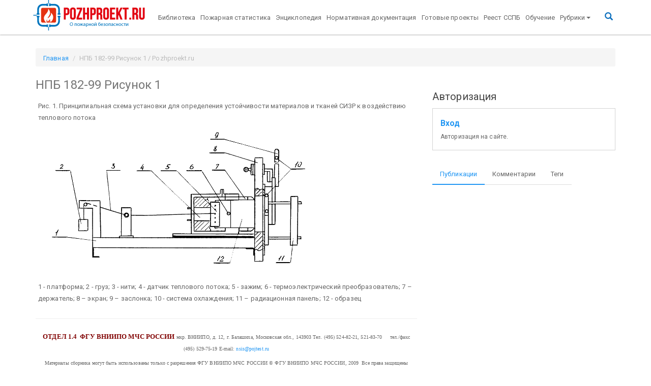

--- FILE ---
content_type: text/html; charset=utf-8
request_url: https://www.google.com/recaptcha/api2/aframe
body_size: 270
content:
<!DOCTYPE HTML><html><head><meta http-equiv="content-type" content="text/html; charset=UTF-8"></head><body><script nonce="kFVqPe9lxxPYH-eSZMxKJw">/** Anti-fraud and anti-abuse applications only. See google.com/recaptcha */ try{var clients={'sodar':'https://pagead2.googlesyndication.com/pagead/sodar?'};window.addEventListener("message",function(a){try{if(a.source===window.parent){var b=JSON.parse(a.data);var c=clients[b['id']];if(c){var d=document.createElement('img');d.src=c+b['params']+'&rc='+(localStorage.getItem("rc::a")?sessionStorage.getItem("rc::b"):"");window.document.body.appendChild(d);sessionStorage.setItem("rc::e",parseInt(sessionStorage.getItem("rc::e")||0)+1);localStorage.setItem("rc::h",'1768833506054');}}}catch(b){}});window.parent.postMessage("_grecaptcha_ready", "*");}catch(b){}</script></body></html>

--- FILE ---
content_type: text/css
request_url: https://pozhproekt.ru/pozhproekt/assets/components/pozhproekt/css/web/default.css
body_size: 1649
content:
/* navbar */
.tm-navbar-brend {
	padding: 0px 10px;
}

.tm-navbar.navbar .up-menu li {
	font-size: 13px;
}

.tm-navbar.navbar .up-menu .navbar-nav > li > a {
	padding: 22.5px 5px 22px 5px;
}

.tm-navbar ul.nav.navbar-nav li.active a {
	border: none;
	-webkit-box-shadow: inset 0 -2px 0 #2196f3;
	box-shadow: inset 0 -2px 0 #2196f3;
	color: #2196f3;
	background-color: #fff;
}

.tm-navbar .navbar-nav > li > a:hover, .navbar-nav > li > a:focus:hover {
	background-color: rgba(0, 0, 0, 0);
	-webkit-box-shadow: inset 0 -2px 0 #2196f3;
	box-shadow: inset 0 -2px 0 #2196f3;
	color: #2196f3 !important;
}

.tm-navbar .navbar-nav > .active > a:focus:hover {
	background-color: #fff !important;
}


/* end navbar */

/* sidebar */
.tm-sidebar-section {
	margin: 25px 0;
}

.tm-sidebar-section .tab-content {
	margin: 10px 0;
}

.tm-sidebar-section .tab-content .tickets-latest-row {
	margin-bottom: 10px;
}

.tm-sidebar-section .tab-content ul {
	padding: 0 15px;
}

.tm-sidebar-section .tab-content li {
	list-style: none;
}

.tm-sidebar-section .tab-content ul.tm-sidebar-tags {
	padding: 0;
}

.tm-sidebar-section .tab-content ul.tm-sidebar-tags li {
	float: left;
	margin: 0;
}

.tm-sidebar-section .tab-content ul.tm-sidebar-tags a {
	display: inline-block;
	padding: 2px 4px;
	font-size: 11.844px;
	font-weight: bold;
	line-height: 14px;
	color: #FFF;
	vertical-align: baseline;
	white-space: nowrap;
	text-shadow: 0 -1px 0 rgba(0, 0, 0, 0.25);
	background-color: #999;
	-webkit-border-radius: 3px;
	-moz-border-radius: 3px;
	border-radius: 3px;
	margin: 3px;
}

.tm-sidebar-section .tab-content ul.tm-sidebar-tags li:hover a {
	color: #2196f3;
	text-decoration: none;
}

/* end sidebar */
/* content */
.tm-content-section .ticket-read-more {
	margin: 10px 0;
}

.tm-content-html.content span {
	font-size: medium !important;
	line-height: initial;
}

.tm-content-html.content br, #content.tm-main br {
	display: none;
}

.tm-content-html.content p {
	margin: 5px;
}

/* end content */
/* footer */
.tm-footer {
	width: 100%;
	padding: 20px 0;
	margin-top: 20px;
	background-color: #fff;
	border: none;
	-webkit-box-shadow: 0 1px 2px rgba(0, 0, 0, 0.3);
	box-shadow: 0 1px 2px rgba(0, 0, 0, 0.3);
}

.tm-footer .container {
	padding: 0;
}

/* end footer */
/* yandex search */
input.ya-site-form__input-text {
	display: block;
	width: 100%;
	height: 34px;
	padding: 6px 12px;
	font-size: 14px;
	line-height: 1.42857143;
	color: #555;
	background-color: #fff;
	background-image: none;
	border: 1px solid #ccc;
	border-radius: 4px;
	-webkit-box-shadow: inset 0 1px 1px rgba(0, 0, 0, .075);
	box-shadow: inset 0 1px 1px rgba(0, 0, 0, .075);
	-webkit-transition: border-color ease-in-out .15s, -webkit-box-shadow ease-in-out .15s;
	-o-transition: border-color ease-in-out .15s, box-shadow ease-in-out .15s;
	transition: border-color ease-in-out .15s, box-shadow ease-in-out .15s;
}

#ya-site-form0 .ya-site-form__search-input {
	padding: 6px 6px 6px 0px !important;
}

input.ya-site-form__submit {
	display: inline-block;
	padding: 7px 12px;
	margin-bottom: 0;
	font-size: 14px;
	font-weight: 400;
	line-height: 1.42857143;
	text-align: center;
	white-space: nowrap;
	vertical-align: middle;
	-ms-touch-action: manipulation;
	touch-action: manipulation;
	cursor: pointer;
	-webkit-user-select: none;
	-moz-user-select: none;
	-ms-user-select: none;
	user-select: none;
	background-image: none;
	border: 1px solid rgba(0, 0, 0, 0);
	border-radius: 4px;
	background-color: #fff;
	border-color: #ccc;
}

input.ya-site-form__submit:hover {
	color: #333;
	background-color: #e6e6e6;
	border-color: #adadad;
}

input.ya-site-form__input-text:focus {
	border-color: #2196f3 !important;
	box-shadow: inset 0 -1px 0 #2196f3;
}

.ya-page_js_yes .ya-site-form_inited_no {
	display: none;
}

/* end yandex search */
/* alphabetically search */
ul#alphabeticallyTickets a {
	padding: 5px;
}

.tm-alphabet a:first-letter {
	text-transform: capitalize;
}

/* end alphabetically search */
/* breadcrumb search */
.tm-breadcrumb {
	overflow: hidden;
	height: 36px;
}

.tm-breadcrumb li.active {
	display: inline;
}

/* end breadcrumb search */
/* adriver search */
.tm-sidebar .tm-adriver {
	margin: 20px 0px;
}

/* end adriver search */
/* static search */
.tm-content-html .Section1 {
	max-width: 780px;
}

/* end static search */
/* auth */
.tm-sidebar-section.tm-sidebar-auth .alert-block {
	border: 1px solid #d3d3d3;
	padding: 15px;
}

/* end auth */
.tm-upper {
	text-transform: capitalize;
}

.tm-tab-content {
	padding-top: 20px;
}

/* user-setting */
.tm-section.tm-user-setting-tabs li a {
	padding: 20px 20px 0px 0px;
	font-size: larger;
}

#user-setting .control-label {
	text-align: left;
}

/* end user-setting */
.tm-footer .tm-social-likes .social-likes {
	top: -144px;
}

.container.tm-container {
	margin-top: 95px;
}

#content > h3 {
	margin-top: 0px;
}

.tm-sidebar-section.tm-sidebar-search {
	margin: 0;
}

.tm-sidebar-section .tm-adriver {
	margin: 10px 0;
}

/* search */
i.tm-ico-search {
	color: #0a6ebd;
	font-size: larger;
	font-weight: 500;
}

.tm-search {
	position: fixed;
	top: 0px;
	left: 0px;
	width: 100%;
	height: 100%;
	background-color: rgba(0, 0, 0, 0.7);

	-webkit-transition: all 0.5s ease-in-out;
	-moz-transition: all 0.5s ease-in-out;
	-o-transition: all 0.5s ease-in-out;
	-ms-transition: all 0.5s ease-in-out;
	transition: all 0.5s ease-in-out;

	-webkit-transform: translate(0px, -100%) scale(0, 0);
	-moz-transform: translate(0px, -100%) scale(0, 0);
	-o-transform: translate(0px, -100%) scale(0, 0);
	-ms-transform: translate(0px, -100%) scale(0, 0);
	transform: translate(0px, -100%) scale(0, 0);

	opacity: 0;
}

.tm-search.open {
	-webkit-transform: translate(0px, 0px) scale(1, 1);
	-moz-transform: translate(0px, 0px) scale(1, 1);
	-o-transform: translate(0px, 0px) scale(1, 1);
	-ms-transform: translate(0px, 0px) scale(1, 1);
	transform: translate(0px, 0px) scale(1, 1);
	opacity: 1;
	z-index: 99999;
}

.tm-search input[type="search"] {
	position: absolute;
	top: 50%;
	width: 100%;
	color: rgb(255, 255, 255);
	background: rgba(0, 0, 0, 0);
	font-size: 60px;
	font-weight: 300;
	text-align: center;
	border: 0px;
	margin: 0px auto;
	margin-top: -51px;
	padding-left: 30px;
	padding-right: 30px;
	outline: none;
}

.tm-search .btn {
	position: absolute;
	top: 50%;
	left: 50%;
	margin-top: 61px;
	margin-left: -45px;
}

.tm-search .close {
	position: fixed;
	top: 15px;
	right: 15px;
	color: #fff;
	background-color: #428bca;
	border-color: #357ebd;
	opacity: 1;
	padding: 10px 17px;
	font-size: 27px;
}

/* end search */

/* media */

@media (max-width: 992px) {
	.tm-navbar.navbar .up-menu .navbar-nav > li > a {
		padding: 5px 0px;
	}
	.tm-navbar.navbar .up-menu .navbar-nav {
		margin: 0;
	}

	.tm-navbar.navbar ul.nav.tm-ico-search {
		margin: 15px;
	}
}

/* end media */